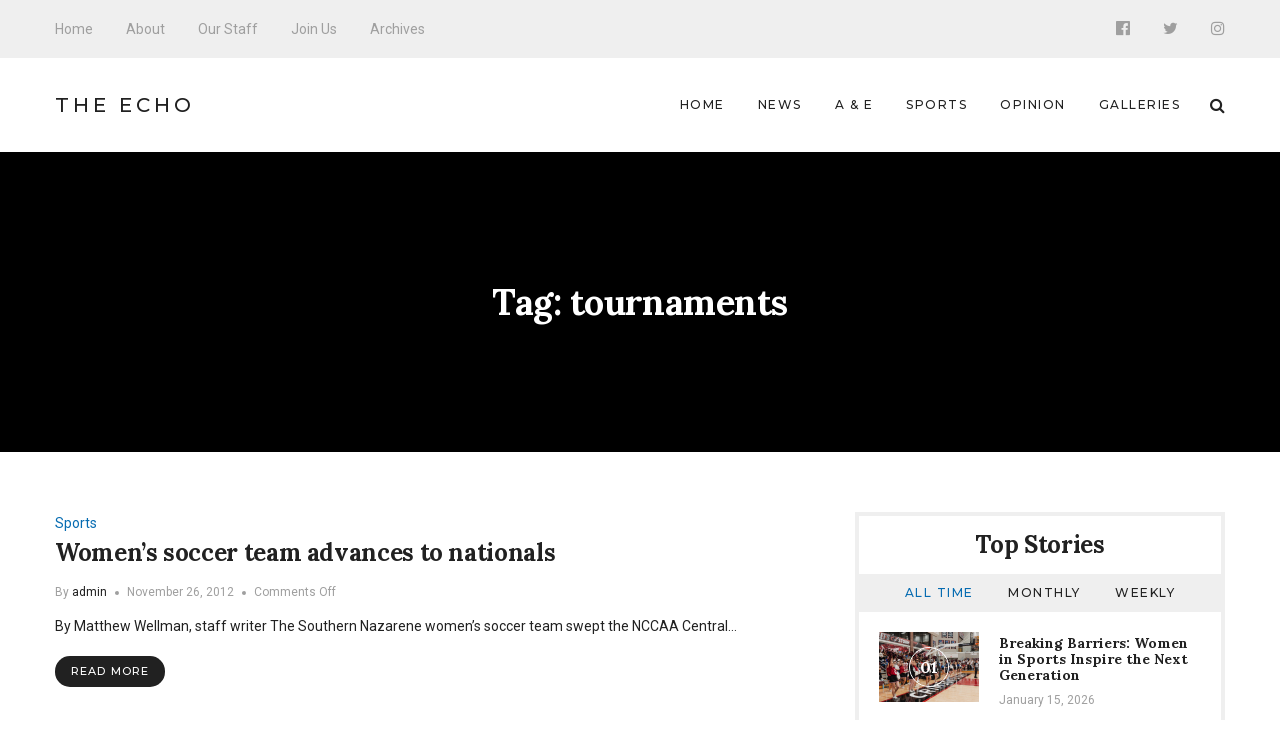

--- FILE ---
content_type: text/html; charset=UTF-8
request_url: http://echo.snu.edu/tag/tournaments/
body_size: 8368
content:
<!DOCTYPE html>
<html lang="en-US" class="no-js">
    <head>
        <meta charset="UTF-8">
        <meta http-equiv="X-UA-Compatible" content="IE=edge">
        <meta name="viewport" content="width=device-width, initial-scale=1">
                <title>tournaments &#8211; The Echo</title>
<meta name='robots' content='max-image-preview:large' />
<link rel='dns-prefetch' href='//fonts.googleapis.com' />
<link rel='dns-prefetch' href='//s.w.org' />
<link rel="alternate" type="application/rss+xml" title="The Echo &raquo; Feed" href="http://echo.snu.edu/feed/" />
<link rel="alternate" type="application/rss+xml" title="The Echo &raquo; Comments Feed" href="http://echo.snu.edu/comments/feed/" />
<link rel="alternate" type="application/rss+xml" title="The Echo &raquo; tournaments Tag Feed" href="http://echo.snu.edu/tag/tournaments/feed/" />
		<script type="text/javascript">
			window._wpemojiSettings = {"baseUrl":"https:\/\/s.w.org\/images\/core\/emoji\/13.1.0\/72x72\/","ext":".png","svgUrl":"https:\/\/s.w.org\/images\/core\/emoji\/13.1.0\/svg\/","svgExt":".svg","source":{"concatemoji":"http:\/\/echo.snu.edu\/wp-includes\/js\/wp-emoji-release.min.js?ver=5.8.12"}};
			!function(e,a,t){var n,r,o,i=a.createElement("canvas"),p=i.getContext&&i.getContext("2d");function s(e,t){var a=String.fromCharCode;p.clearRect(0,0,i.width,i.height),p.fillText(a.apply(this,e),0,0);e=i.toDataURL();return p.clearRect(0,0,i.width,i.height),p.fillText(a.apply(this,t),0,0),e===i.toDataURL()}function c(e){var t=a.createElement("script");t.src=e,t.defer=t.type="text/javascript",a.getElementsByTagName("head")[0].appendChild(t)}for(o=Array("flag","emoji"),t.supports={everything:!0,everythingExceptFlag:!0},r=0;r<o.length;r++)t.supports[o[r]]=function(e){if(!p||!p.fillText)return!1;switch(p.textBaseline="top",p.font="600 32px Arial",e){case"flag":return s([127987,65039,8205,9895,65039],[127987,65039,8203,9895,65039])?!1:!s([55356,56826,55356,56819],[55356,56826,8203,55356,56819])&&!s([55356,57332,56128,56423,56128,56418,56128,56421,56128,56430,56128,56423,56128,56447],[55356,57332,8203,56128,56423,8203,56128,56418,8203,56128,56421,8203,56128,56430,8203,56128,56423,8203,56128,56447]);case"emoji":return!s([10084,65039,8205,55357,56613],[10084,65039,8203,55357,56613])}return!1}(o[r]),t.supports.everything=t.supports.everything&&t.supports[o[r]],"flag"!==o[r]&&(t.supports.everythingExceptFlag=t.supports.everythingExceptFlag&&t.supports[o[r]]);t.supports.everythingExceptFlag=t.supports.everythingExceptFlag&&!t.supports.flag,t.DOMReady=!1,t.readyCallback=function(){t.DOMReady=!0},t.supports.everything||(n=function(){t.readyCallback()},a.addEventListener?(a.addEventListener("DOMContentLoaded",n,!1),e.addEventListener("load",n,!1)):(e.attachEvent("onload",n),a.attachEvent("onreadystatechange",function(){"complete"===a.readyState&&t.readyCallback()})),(n=t.source||{}).concatemoji?c(n.concatemoji):n.wpemoji&&n.twemoji&&(c(n.twemoji),c(n.wpemoji)))}(window,document,window._wpemojiSettings);
		</script>
		<style type="text/css">
img.wp-smiley,
img.emoji {
	display: inline !important;
	border: none !important;
	box-shadow: none !important;
	height: 1em !important;
	width: 1em !important;
	margin: 0 .07em !important;
	vertical-align: -0.1em !important;
	background: none !important;
	padding: 0 !important;
}
</style>
	<link rel='stylesheet' id='wp-block-library-css'  href='http://echo.snu.edu/wp-includes/css/dist/block-library/style.min.css?ver=5.8.12' type='text/css' media='all' />
<link rel='stylesheet' id='manohara-webfonts-css'  href='https://fonts.googleapis.com/css?family=Roboto%3A100%2C100italic%2C300%2C300italic%2Cregular%2Citalic%2C500%2C500italic%2C700%2C700italic%2C900%2C900italic%7CLora%3Aregular%2Citalic%2C700%2C700italic%7CMontserrat%3A100%2C100italic%2C200%2C200italic%2C300%2C300italic%2Cregular%2Citalic%2C500%2C500italic%2C600%2C600italic%2C700%2C700italic%2C800%2C800italic%2C900%2C900italic&#038;subset=latin%2Clatin-ext%2Cvietnamese%2Cgreek%2Cgreek-ext%2Ccyrillic%2Ccyrillic-ext&#038;ver=1.0.0' type='text/css' media='all' />
<link rel='stylesheet' id='manohara-vendor-css'  href='http://echo.snu.edu/wp-content/themes/manohara/assets/css/vendor.css?ver=1.0.0' type='text/css' media='all' />
<link rel='stylesheet' id='manohara-style-css'  href='http://echo.snu.edu/wp-content/themes/manohara/assets/css/manohara.css?ver=1.0.0' type='text/css' media='all' />
<link rel='stylesheet' id='manohara-css'  href='http://echo.snu.edu/wp-content/themes/manohara/style.css?ver=1.0.0' type='text/css' media='all' />
<script type='text/javascript' src='http://echo.snu.edu/wp-includes/js/jquery/jquery.min.js?ver=3.6.0' id='jquery-core-js'></script>
<script type='text/javascript' src='http://echo.snu.edu/wp-includes/js/jquery/jquery-migrate.min.js?ver=3.3.2' id='jquery-migrate-js'></script>
<link rel="https://api.w.org/" href="http://echo.snu.edu/wp-json/" /><link rel="alternate" type="application/json" href="http://echo.snu.edu/wp-json/wp/v2/tags/271" /><link rel="EditURI" type="application/rsd+xml" title="RSD" href="https://echo.snu.edu/xmlrpc.php?rsd" />
<link rel="wlwmanifest" type="application/wlwmanifest+xml" href="http://echo.snu.edu/wp-includes/wlwmanifest.xml" /> 
<meta name="generator" content="WordPress 5.8.12" />
    </head>

    <body class="archive tag tag-tournaments tag-271">
        <div id="wrap">
        <header role="banner">
            
<div class="header header--mobile">
    <div class="header__inner">
        <button data-toggle="sidenav" class="icon">
            <i class="fa fa-bars"></i>
        </button>

        <div class="brand">
            <div class="brand__name">
                <a href="http://echo.snu.edu/">The Echo</a>
            </div>
        </div>
        
        <button data-toggle="searchbar" class="icon">
            <i class="fa fa-search"></i>
        </button>

        
<div class="searchbar">
    <form role="search" method="get" action="http://echo.snu.edu/">
        <input type="search" name="s" title="Search for:" placeholder="Enter your keyword here and hit enter" value="" >
    </form>

    <button type="button" class="searchbar__close icon">
        <i class="fa fa-close"></i>
    </button>
</div>    </div>
</div>            
<div class="header header--style-1">
    <div class="header__section header__section--secondary">
        <div class="container">
            <div class="header__inner">
                <nav class="nav nav--secondary"><ul id="menu-top-menu" class="menu"><li id="menu-item-924" class="menu-item menu-item-type-custom menu-item-object-custom menu-item-home menu-item-924"><a href="http://echo.snu.edu">Home</a></li>
<li id="menu-item-918" class="menu-item menu-item-type-post_type menu-item-object-page menu-item-918"><a href="http://echo.snu.edu/about/">About</a></li>
<li id="menu-item-919" class="menu-item menu-item-type-post_type menu-item-object-page menu-item-919"><a href="http://echo.snu.edu/staff-2/">Our Staff</a></li>
<li id="menu-item-4164" class="menu-item menu-item-type-post_type menu-item-object-page menu-item-4164"><a href="http://echo.snu.edu/join-us/">Join Us</a></li>
<li id="menu-item-5755" class="menu-item menu-item-type-taxonomy menu-item-object-category menu-item-5755"><a href="http://echo.snu.edu/category/classic-view/">Archives</a></li>
</ul></nav>
<nav class="social-links">
            <a href="https://www.facebook.com/SNUEcho" class="icon"><i class="fa fa-facebook-official"></i></a>
            <a href="https://twitter.com/EchoSnu" class="icon"><i class="fa fa-twitter"></i></a>
            <a href="https://www.instagram.com/theechosnu/" class="icon"><i class="fa fa-instagram"></i></a>
    </nav>            </div>
        </div>
    </div>

    <div class="header__section header__section--primary">
        <div class="container">
            <div class="header__inner">
                
<div class="brand">
            <div class="brand__name">
            <a href="http://echo.snu.edu/">The Echo</a>
        </div>
    </div><nav class="nav nav--primary"><ul id="menu-main-navigation" class="menu"><li id="menu-item-5138" class="menu-item menu-item-type-custom menu-item-object-custom menu-item-home menu-item-5138"><a href="http://echo.snu.edu">Home</a></li>
<li id="menu-item-5139" class="menu-item menu-item-type-taxonomy menu-item-object-category menu-item-5139"><a href="http://echo.snu.edu/category/sections/news-sections/">News</a></li>
<li id="menu-item-5140" class="menu-item menu-item-type-taxonomy menu-item-object-category menu-item-5140"><a href="http://echo.snu.edu/category/sections/a-e/">A &#038; E</a></li>
<li id="menu-item-5141" class="menu-item menu-item-type-taxonomy menu-item-object-category menu-item-5141"><a href="http://echo.snu.edu/category/sections/sports-sections/">Sports</a></li>
<li id="menu-item-5142" class="menu-item menu-item-type-taxonomy menu-item-object-category menu-item-5142"><a href="http://echo.snu.edu/category/sections/opinion/">Opinion</a></li>
<li id="menu-item-5500" class="menu-item menu-item-type-taxonomy menu-item-object-category menu-item-5500"><a href="http://echo.snu.edu/category/sections/galleries/">Galleries</a></li>
</ul></nav>
                <button type="button" data-toggle="searchbar" class="icon">
                    <i class="fa fa-search"></i>
                </button>

                
<div class="searchbar">
    <form role="search" method="get" action="http://echo.snu.edu/">
        <input type="search" name="s" title="Search for:" placeholder="Enter your keyword here and hit enter" value="" >
    </form>

    <button type="button" class="searchbar__close icon">
        <i class="fa fa-close"></i>
    </button>
</div>            </div>
        </div>
    </div>
</div>            
<aside id="sidenav" class="sidenav">
    <div class="sidenav__backdrop">
        <div class="sidenav__content">
            <div class="sidenav__brand brand">
                <div class="brand__name">
                    <a href="http://echo.snu.edu/">The Echo</a>
                </div>

                <div class="icon sidenav__close"></div>
            </div>

            <nav class="sidenav__nav"><ul id="menu-main-navigation-1" class="menu"><li class="menu-item menu-item-type-custom menu-item-object-custom menu-item-home menu-item-5138"><a href="http://echo.snu.edu">Home</a></li>
<li class="menu-item menu-item-type-taxonomy menu-item-object-category menu-item-5139"><a href="http://echo.snu.edu/category/sections/news-sections/">News</a></li>
<li class="menu-item menu-item-type-taxonomy menu-item-object-category menu-item-5140"><a href="http://echo.snu.edu/category/sections/a-e/">A &#038; E</a></li>
<li class="menu-item menu-item-type-taxonomy menu-item-object-category menu-item-5141"><a href="http://echo.snu.edu/category/sections/sports-sections/">Sports</a></li>
<li class="menu-item menu-item-type-taxonomy menu-item-object-category menu-item-5142"><a href="http://echo.snu.edu/category/sections/opinion/">Opinion</a></li>
<li class="menu-item menu-item-type-taxonomy menu-item-object-category menu-item-5500"><a href="http://echo.snu.edu/category/sections/galleries/">Galleries</a></li>
</ul></nav>
                            <nav class="sidenav__social-links">
                                            <a href="https://www.facebook.com/SNUEcho" class="icon"><i class="fa fa-facebook-official"></i></a>
                                            <a href="https://twitter.com/EchoSnu" class="icon"><i class="fa fa-twitter"></i></a>
                                            <a href="https://www.instagram.com/theechosnu/" class="icon"><i class="fa fa-instagram"></i></a>
                                    </nav>
                    </div>
    </div>
</aside>        </header>
        
        <main role="main">
            <div class="content">
                        
<div class="hero hero--fullwidth">
    <div class="hero__inner">
        
        <div class="hero__content">
                            <h1 class="hero__title">Tag: <span>tournaments</span></h1>
                                    </div>
    </div>
</div>
<div class="section section--border-bottom">
    <div class="container">
        <div class="section__inner">
            
            <div class="grid">
                <div class="grid__cell grid__cell--medium-8">
                    <div class="content-area">
                        <div class="posts"><div class="posts__content"><div class="posts__content-inner">                <div class="posts__items">
                    <div class="grid">
                                                    <div class="grid__cell grid__cell--12 grid__cell--small-12 grid__cell--medium-12">
                                        <div class="post post--list post-1938 type-post status-publish format-standard hentry category-sports-sections tag-crimson-storm tag-nationals tag-soccer tag-sports tag-tournaments tag-womens-soccer">
            
            <div class="post__content">
                
                <div class="post__header">
                                            <div class="post__meta">
                            <span><a href="http://echo.snu.edu/category/sections/sports-sections/" rel="category tag">Sports</a></span>
                        </div>
                    
                    <h2 class="post__title">
                        <a href="http://echo.snu.edu/womens-soccer-team-advances-to-nationals/" rel="bookmark">Women&#8217;s soccer team advances to nationals</a>
                    </h2>

                                            <div class="post__meta post__meta--small">
                                                            <span>By <a href="http://echo.snu.edu/author/admin/" title="Posts by admin" rel="author">admin</a></span>
                            
                                                            <time datetime="1353894738">November 26, 2012</time>
                            
                                                            <span>Comments Off<span class="screen-reader-text"> on Women&#8217;s soccer team advances to nationals</span></span>                                                    </div>
                                    </div>

                                    <div class="post__excerpt">
                        <p>By Matthew Wellman, staff writer The Southern Nazarene women’s soccer team swept the NCCAA Central&hellip;</p>

                                                    <a href="http://echo.snu.edu/womens-soccer-team-advances-to-nationals/" class="btn btn--secondary btn--rounded btn--small">
                                Read More 
                            </a>
                                            </div>
                
                            </div>
        </div>
                                    </div>
                                            </div>
                </div>
            </div></div></div>                    </div>
                </div>

                                    <div class="grid__cell grid__cell--medium-4">
                        
    <aside class="widget-area" role="complementary">
        <div class="colcade">
            <div class="grid grid--medium">
                <div class="grid__cell grid__cell--medium-12"></div>
            </div>

            <div class="grid grid--small">
                <div class="grid__cell grid__cell--small-6"></div>
                <div class="grid__cell grid__cell--small-6"></div>
            </div>

            <div class="grid grid--xsmall">
                <div class="grid__cell grid__cell--12"></div>
            </div>
        </div>

        <div id="widget-incredibbble-popular-posts-1" class="widget widget-incredibbble-popular-posts"><h2 class="widget__title">Top Stories</h2><div class="tabs">
        <nav class="tabs__nav">
            <ul>
                            <li><a href="#widget-incredibbble-popular-posts-1-all_time">All Time</a></li>
                            <li><a href="#widget-incredibbble-popular-posts-1-monthly">Monthly</a></li>
                            <li><a href="#widget-incredibbble-popular-posts-1-weekly">Weekly</a></li>
                        </ul>
        </nav>

        <div class="tabs__content">
                                                <div id="widget-incredibbble-popular-posts-1-all_time" class="tabs__pane">
                        <div class="posts">
                                                            <div class="post post--list-small">
                                                                            <div class="post__image">
                                            <a href="http://echo.snu.edu/21084-2/">
                                                <img width="100" height="70" src="http://echo.snu.edu/wp-content/uploads/2026/01/2025-11-07-HOCO-Basketball-Game-163-100x70.jpg" class="attachment-100x70 size-100x70 wp-post-image" alt="Breaking Barriers: Women in Sports Inspire the Next Generation" loading="lazy" srcset="http://echo.snu.edu/wp-content/uploads/2026/01/2025-11-07-HOCO-Basketball-Game-163-100x70.jpg 100w, http://echo.snu.edu/wp-content/uploads/2026/01/2025-11-07-HOCO-Basketball-Game-163-770x540.jpg 770w, http://echo.snu.edu/wp-content/uploads/2026/01/2025-11-07-HOCO-Basketball-Game-163-770x540@2x.jpg 1540w, http://echo.snu.edu/wp-content/uploads/2026/01/2025-11-07-HOCO-Basketball-Game-163-100x70@2x.jpg 200w, http://echo.snu.edu/wp-content/uploads/2026/01/2025-11-07-HOCO-Basketball-Game-163-370x259.jpg 370w, http://echo.snu.edu/wp-content/uploads/2026/01/2025-11-07-HOCO-Basketball-Game-163-370x259@2x.jpg 740w" sizes="(max-width: 100px) 100vw, 100px" data-rjs="http://echo.snu.edu/wp-content/uploads/2026/01/2025-11-07-HOCO-Basketball-Game-163-100x70@2x.jpg" />                                                <span class="post__icon icon">01</span>
                                            </a>
                                        </div>
                                    
                                    <div class="post__content">
                                        <h5 class="post__title">
                                            <a href="http://echo.snu.edu/21084-2/" rel="bookmark">Breaking Barriers: Women in Sports Inspire the Next Generation</a>
                                        </h5>

                                        <div class="post__meta post__meta--small">
                                            <time datetime="2026-01-15T08:00:59-06:00">January 15, 2026</time>
                                        </div>
                                    </div>
                                </div>
                                                            <div class="post post--list-small">
                                                                            <div class="post__image">
                                            <a href="http://echo.snu.edu/then-and-now-how-snus-spirit-stands-the-test-of-time/">
                                                <img width="100" height="70" src="http://echo.snu.edu/wp-content/uploads/2026/01/2025-09-16-Front-of-Campus-52-100x70.jpg" class="attachment-100x70 size-100x70 wp-post-image" alt="Then and Now: How SNU’s Spirit Stands the Test of Time" loading="lazy" srcset="http://echo.snu.edu/wp-content/uploads/2026/01/2025-09-16-Front-of-Campus-52-100x70.jpg 100w, http://echo.snu.edu/wp-content/uploads/2026/01/2025-09-16-Front-of-Campus-52-770x540.jpg 770w, http://echo.snu.edu/wp-content/uploads/2026/01/2025-09-16-Front-of-Campus-52-100x70@2x.jpg 200w, http://echo.snu.edu/wp-content/uploads/2026/01/2025-09-16-Front-of-Campus-52-370x259.jpg 370w, http://echo.snu.edu/wp-content/uploads/2026/01/2025-09-16-Front-of-Campus-52-370x259@2x.jpg 740w" sizes="(max-width: 100px) 100vw, 100px" data-rjs="http://echo.snu.edu/wp-content/uploads/2026/01/2025-09-16-Front-of-Campus-52-100x70@2x.jpg" />                                                <span class="post__icon icon">02</span>
                                            </a>
                                        </div>
                                    
                                    <div class="post__content">
                                        <h5 class="post__title">
                                            <a href="http://echo.snu.edu/then-and-now-how-snus-spirit-stands-the-test-of-time/" rel="bookmark">Then and Now: How SNU’s Spirit Stands the Test of Time</a>
                                        </h5>

                                        <div class="post__meta post__meta--small">
                                            <time datetime="2026-01-14T08:00:37-06:00">January 14, 2026</time>
                                        </div>
                                    </div>
                                </div>
                                                            <div class="post post--list-small">
                                                                            <div class="post__image">
                                            <a href="http://echo.snu.edu/julie-and-the-phantoms-deserves-a-second-season/">
                                                <img width="100" height="70" src="http://echo.snu.edu/wp-content/uploads/2025/03/IMG_5624-100x70.jpg" class="attachment-100x70 size-100x70 wp-post-image" alt="Julie and The Phantoms Deserves a Second Season" loading="lazy" srcset="http://echo.snu.edu/wp-content/uploads/2025/03/IMG_5624-100x70.jpg 100w, http://echo.snu.edu/wp-content/uploads/2025/03/IMG_5624-770x540.jpg 770w, http://echo.snu.edu/wp-content/uploads/2025/03/IMG_5624-100x70@2x.jpg 200w, http://echo.snu.edu/wp-content/uploads/2025/03/IMG_5624-370x259.jpg 370w, http://echo.snu.edu/wp-content/uploads/2025/03/IMG_5624-370x259@2x.jpg 740w" sizes="(max-width: 100px) 100vw, 100px" data-rjs="http://echo.snu.edu/wp-content/uploads/2025/03/IMG_5624-100x70@2x.jpg" />                                                <span class="post__icon icon">03</span>
                                            </a>
                                        </div>
                                    
                                    <div class="post__content">
                                        <h5 class="post__title">
                                            <a href="http://echo.snu.edu/julie-and-the-phantoms-deserves-a-second-season/" rel="bookmark"><em>Julie and The Phantoms</em> Deserves a Second Season</a>
                                        </h5>

                                        <div class="post__meta post__meta--small">
                                            <time datetime="2025-04-03T08:00:36-05:00">April 3, 2025</time>
                                        </div>
                                    </div>
                                </div>
                                                            <div class="post post--list-small">
                                                                            <div class="post__image">
                                            <a href="http://echo.snu.edu/welcome-back-to-a-new-season/">
                                                <img width="100" height="70" src="http://echo.snu.edu/wp-content/uploads/2026/01/2026-01-07-First-Day-Back-22-100x70.jpg" class="attachment-100x70 size-100x70 wp-post-image" alt="Welcome Back to a New Season" loading="lazy" srcset="http://echo.snu.edu/wp-content/uploads/2026/01/2026-01-07-First-Day-Back-22-100x70.jpg 100w, http://echo.snu.edu/wp-content/uploads/2026/01/2026-01-07-First-Day-Back-22-770x540.jpg 770w, http://echo.snu.edu/wp-content/uploads/2026/01/2026-01-07-First-Day-Back-22-100x70@2x.jpg 200w, http://echo.snu.edu/wp-content/uploads/2026/01/2026-01-07-First-Day-Back-22-370x259.jpg 370w, http://echo.snu.edu/wp-content/uploads/2026/01/2026-01-07-First-Day-Back-22-370x259@2x.jpg 740w" sizes="(max-width: 100px) 100vw, 100px" data-rjs="http://echo.snu.edu/wp-content/uploads/2026/01/2026-01-07-First-Day-Back-22-100x70@2x.jpg" />                                                <span class="post__icon icon">04</span>
                                            </a>
                                        </div>
                                    
                                    <div class="post__content">
                                        <h5 class="post__title">
                                            <a href="http://echo.snu.edu/welcome-back-to-a-new-season/" rel="bookmark">Welcome Back to a New Season</a>
                                        </h5>

                                        <div class="post__meta post__meta--small">
                                            <time datetime="2026-01-12T12:00:19-06:00">January 12, 2026</time>
                                        </div>
                                    </div>
                                </div>
                                                            <div class="post post--list-small">
                                                                            <div class="post__image">
                                            <a href="http://echo.snu.edu/beyond-the-screen-how-gaming-shapes-student-life-at-snu/">
                                                <img width="100" height="70" src="http://echo.snu.edu/wp-content/uploads/2025/09/082A6402-2-100x70.jpg" class="attachment-100x70 size-100x70 wp-post-image" alt="Beyond the Screen: How Gaming Shapes Student Life at SNU" loading="lazy" srcset="http://echo.snu.edu/wp-content/uploads/2025/09/082A6402-2-100x70.jpg 100w, http://echo.snu.edu/wp-content/uploads/2025/09/082A6402-2-770x540.jpg 770w, http://echo.snu.edu/wp-content/uploads/2025/09/082A6402-2-100x70@2x.jpg 200w, http://echo.snu.edu/wp-content/uploads/2025/09/082A6402-2-370x259.jpg 370w, http://echo.snu.edu/wp-content/uploads/2025/09/082A6402-2-370x259@2x.jpg 740w" sizes="(max-width: 100px) 100vw, 100px" data-rjs="http://echo.snu.edu/wp-content/uploads/2025/09/082A6402-2-100x70@2x.jpg" />                                                <span class="post__icon icon">05</span>
                                            </a>
                                        </div>
                                    
                                    <div class="post__content">
                                        <h5 class="post__title">
                                            <a href="http://echo.snu.edu/beyond-the-screen-how-gaming-shapes-student-life-at-snu/" rel="bookmark">Beyond the Screen: How Gaming Shapes Student Life at SNU</a>
                                        </h5>

                                        <div class="post__meta post__meta--small">
                                            <time datetime="2026-01-13T08:00:34-06:00">January 13, 2026</time>
                                        </div>
                                    </div>
                                </div>
                                                    </div>
                    </div>
                
                                                                <div id="widget-incredibbble-popular-posts-1-monthly" class="tabs__pane">
                        <div class="posts">
                                                            <div class="post post--list-small">
                                                                            <div class="post__image">
                                            <a href="http://echo.snu.edu/side-effects-of-procrastination-how-delaying-tasks-affects-mental-physical-wellbeing/">
                                                <img width="100" height="70" src="http://echo.snu.edu/wp-content/uploads/2023/10/IMG_0535-100x70.jpg" class="attachment-100x70 size-100x70 wp-post-image" alt="Side Effects of Procrastination: How Delaying Tasks Affects Mental &#038; Physical Wellbeing" loading="lazy" srcset="http://echo.snu.edu/wp-content/uploads/2023/10/IMG_0535-100x70.jpg 100w, http://echo.snu.edu/wp-content/uploads/2023/10/IMG_0535-770x540.jpg 770w, http://echo.snu.edu/wp-content/uploads/2023/10/IMG_0535-100x70@2x.jpg 200w, http://echo.snu.edu/wp-content/uploads/2023/10/IMG_0535-370x259.jpg 370w, http://echo.snu.edu/wp-content/uploads/2023/10/IMG_0535-370x259@2x.jpg 740w" sizes="(max-width: 100px) 100vw, 100px" data-rjs="http://echo.snu.edu/wp-content/uploads/2023/10/IMG_0535-100x70@2x.jpg" />                                                <span class="post__icon icon">01</span>
                                            </a>
                                        </div>
                                    
                                    <div class="post__content">
                                        <h5 class="post__title">
                                            <a href="http://echo.snu.edu/side-effects-of-procrastination-how-delaying-tasks-affects-mental-physical-wellbeing/" rel="bookmark">Side Effects of Procrastination: How Delaying Tasks Affects Mental &#038; Physical Wellbeing</a>
                                        </h5>

                                        <div class="post__meta post__meta--small">
                                            <time datetime="2023-10-27T09:00:21-05:00">October 27, 2023</time>
                                        </div>
                                    </div>
                                </div>
                                                            <div class="post post--list-small">
                                                                            <div class="post__image">
                                            <a href="http://echo.snu.edu/how-soccer-impacts-both-physical-and-mental-health/">
                                                <img width="100" height="70" src="http://echo.snu.edu/wp-content/uploads/2023/10/Recap_vs_ECU_2-100x70.jpg" class="attachment-100x70 size-100x70 wp-post-image" alt="How Soccer Can Impact Both Physical and Mental Health" loading="lazy" srcset="http://echo.snu.edu/wp-content/uploads/2023/10/Recap_vs_ECU_2-100x70.jpg 100w, http://echo.snu.edu/wp-content/uploads/2023/10/Recap_vs_ECU_2-770x540.jpg 770w, http://echo.snu.edu/wp-content/uploads/2023/10/Recap_vs_ECU_2-370x259.jpg 370w, http://echo.snu.edu/wp-content/uploads/2023/10/Recap_vs_ECU_2-370x259@2x.jpg 740w, http://echo.snu.edu/wp-content/uploads/2023/10/Recap_vs_ECU_2-100x70@2x.jpg 200w" sizes="(max-width: 100px) 100vw, 100px" data-rjs="http://echo.snu.edu/wp-content/uploads/2023/10/Recap_vs_ECU_2-100x70@2x.jpg" />                                                <span class="post__icon icon">02</span>
                                            </a>
                                        </div>
                                    
                                    <div class="post__content">
                                        <h5 class="post__title">
                                            <a href="http://echo.snu.edu/how-soccer-impacts-both-physical-and-mental-health/" rel="bookmark">How Soccer Can Impact Both Physical and Mental Health</a>
                                        </h5>

                                        <div class="post__meta post__meta--small">
                                            <time datetime="2023-11-17T08:00:01-06:00">November 17, 2023</time>
                                        </div>
                                    </div>
                                </div>
                                                            <div class="post post--list-small">
                                                                            <div class="post__image">
                                            <a href="http://echo.snu.edu/julie-and-the-phantoms-deserves-a-second-season/">
                                                <img width="100" height="70" src="http://echo.snu.edu/wp-content/uploads/2025/03/IMG_5624-100x70.jpg" class="attachment-100x70 size-100x70 wp-post-image" alt="Julie and The Phantoms Deserves a Second Season" loading="lazy" srcset="http://echo.snu.edu/wp-content/uploads/2025/03/IMG_5624-100x70.jpg 100w, http://echo.snu.edu/wp-content/uploads/2025/03/IMG_5624-770x540.jpg 770w, http://echo.snu.edu/wp-content/uploads/2025/03/IMG_5624-100x70@2x.jpg 200w, http://echo.snu.edu/wp-content/uploads/2025/03/IMG_5624-370x259.jpg 370w, http://echo.snu.edu/wp-content/uploads/2025/03/IMG_5624-370x259@2x.jpg 740w" sizes="(max-width: 100px) 100vw, 100px" data-rjs="http://echo.snu.edu/wp-content/uploads/2025/03/IMG_5624-100x70@2x.jpg" />                                                <span class="post__icon icon">03</span>
                                            </a>
                                        </div>
                                    
                                    <div class="post__content">
                                        <h5 class="post__title">
                                            <a href="http://echo.snu.edu/julie-and-the-phantoms-deserves-a-second-season/" rel="bookmark"><em>Julie and The Phantoms</em> Deserves a Second Season</a>
                                        </h5>

                                        <div class="post__meta post__meta--small">
                                            <time datetime="2025-04-03T08:00:36-05:00">April 3, 2025</time>
                                        </div>
                                    </div>
                                </div>
                                                            <div class="post post--list-small">
                                                                            <div class="post__image">
                                            <a href="http://echo.snu.edu/home-for-the-holidays-snu-students-share-the-joy-of-christmas/">
                                                <img width="100" height="70" src="http://echo.snu.edu/wp-content/uploads/2025/11/2024-12-8-ChristmasParty-11-scaled-100x70.jpg" class="attachment-100x70 size-100x70 wp-post-image" alt="Home for the Holidays: SNU Students Share the Joy of Christmas" loading="lazy" srcset="http://echo.snu.edu/wp-content/uploads/2025/11/2024-12-8-ChristmasParty-11-scaled-100x70.jpg 100w, http://echo.snu.edu/wp-content/uploads/2025/11/2024-12-8-ChristmasParty-11-770x540.jpg 770w, http://echo.snu.edu/wp-content/uploads/2025/11/2024-12-8-ChristmasParty-11-scaled-770x540@2x.jpg 1540w, http://echo.snu.edu/wp-content/uploads/2025/11/2024-12-8-ChristmasParty-11-scaled-100x70@2x.jpg 200w, http://echo.snu.edu/wp-content/uploads/2025/11/2024-12-8-ChristmasParty-11-scaled-370x259.jpg 370w, http://echo.snu.edu/wp-content/uploads/2025/11/2024-12-8-ChristmasParty-11-scaled-370x259@2x.jpg 740w" sizes="(max-width: 100px) 100vw, 100px" data-rjs="http://echo.snu.edu/wp-content/uploads/2025/11/2024-12-8-ChristmasParty-11-scaled-100x70@2x.jpg" />                                                <span class="post__icon icon">04</span>
                                            </a>
                                        </div>
                                    
                                    <div class="post__content">
                                        <h5 class="post__title">
                                            <a href="http://echo.snu.edu/home-for-the-holidays-snu-students-share-the-joy-of-christmas/" rel="bookmark">Home for the Holidays: SNU Students Share the Joy of Christmas</a>
                                        </h5>

                                        <div class="post__meta post__meta--small">
                                            <time datetime="2025-12-05T08:00:12-06:00">December 5, 2025</time>
                                        </div>
                                    </div>
                                </div>
                                                            <div class="post post--list-small">
                                                                            <div class="post__image">
                                            <a href="http://echo.snu.edu/beyond-the-screen-how-gaming-shapes-student-life-at-snu/">
                                                <img width="100" height="70" src="http://echo.snu.edu/wp-content/uploads/2025/09/082A6402-2-100x70.jpg" class="attachment-100x70 size-100x70 wp-post-image" alt="Beyond the Screen: How Gaming Shapes Student Life at SNU" loading="lazy" srcset="http://echo.snu.edu/wp-content/uploads/2025/09/082A6402-2-100x70.jpg 100w, http://echo.snu.edu/wp-content/uploads/2025/09/082A6402-2-770x540.jpg 770w, http://echo.snu.edu/wp-content/uploads/2025/09/082A6402-2-100x70@2x.jpg 200w, http://echo.snu.edu/wp-content/uploads/2025/09/082A6402-2-370x259.jpg 370w, http://echo.snu.edu/wp-content/uploads/2025/09/082A6402-2-370x259@2x.jpg 740w" sizes="(max-width: 100px) 100vw, 100px" data-rjs="http://echo.snu.edu/wp-content/uploads/2025/09/082A6402-2-100x70@2x.jpg" />                                                <span class="post__icon icon">05</span>
                                            </a>
                                        </div>
                                    
                                    <div class="post__content">
                                        <h5 class="post__title">
                                            <a href="http://echo.snu.edu/beyond-the-screen-how-gaming-shapes-student-life-at-snu/" rel="bookmark">Beyond the Screen: How Gaming Shapes Student Life at SNU</a>
                                        </h5>

                                        <div class="post__meta post__meta--small">
                                            <time datetime="2026-01-13T08:00:34-06:00">January 13, 2026</time>
                                        </div>
                                    </div>
                                </div>
                                                    </div>
                    </div>
                
                                                                <div id="widget-incredibbble-popular-posts-1-weekly" class="tabs__pane">
                        <div class="posts">
                                                            <div class="post post--list-small">
                                                                            <div class="post__image">
                                            <a href="http://echo.snu.edu/beyond-the-screen-how-gaming-shapes-student-life-at-snu/">
                                                <img width="100" height="70" src="http://echo.snu.edu/wp-content/uploads/2025/09/082A6402-2-100x70.jpg" class="attachment-100x70 size-100x70 wp-post-image" alt="Beyond the Screen: How Gaming Shapes Student Life at SNU" loading="lazy" srcset="http://echo.snu.edu/wp-content/uploads/2025/09/082A6402-2-100x70.jpg 100w, http://echo.snu.edu/wp-content/uploads/2025/09/082A6402-2-770x540.jpg 770w, http://echo.snu.edu/wp-content/uploads/2025/09/082A6402-2-100x70@2x.jpg 200w, http://echo.snu.edu/wp-content/uploads/2025/09/082A6402-2-370x259.jpg 370w, http://echo.snu.edu/wp-content/uploads/2025/09/082A6402-2-370x259@2x.jpg 740w" sizes="(max-width: 100px) 100vw, 100px" data-rjs="http://echo.snu.edu/wp-content/uploads/2025/09/082A6402-2-100x70@2x.jpg" />                                                <span class="post__icon icon">01</span>
                                            </a>
                                        </div>
                                    
                                    <div class="post__content">
                                        <h5 class="post__title">
                                            <a href="http://echo.snu.edu/beyond-the-screen-how-gaming-shapes-student-life-at-snu/" rel="bookmark">Beyond the Screen: How Gaming Shapes Student Life at SNU</a>
                                        </h5>

                                        <div class="post__meta post__meta--small">
                                            <time datetime="2026-01-13T08:00:34-06:00">January 13, 2026</time>
                                        </div>
                                    </div>
                                </div>
                                                            <div class="post post--list-small">
                                                                            <div class="post__image">
                                            <a href="http://echo.snu.edu/side-effects-of-procrastination-how-delaying-tasks-affects-mental-physical-wellbeing/">
                                                <img width="100" height="70" src="http://echo.snu.edu/wp-content/uploads/2023/10/IMG_0535-100x70.jpg" class="attachment-100x70 size-100x70 wp-post-image" alt="Side Effects of Procrastination: How Delaying Tasks Affects Mental &#038; Physical Wellbeing" loading="lazy" srcset="http://echo.snu.edu/wp-content/uploads/2023/10/IMG_0535-100x70.jpg 100w, http://echo.snu.edu/wp-content/uploads/2023/10/IMG_0535-770x540.jpg 770w, http://echo.snu.edu/wp-content/uploads/2023/10/IMG_0535-100x70@2x.jpg 200w, http://echo.snu.edu/wp-content/uploads/2023/10/IMG_0535-370x259.jpg 370w, http://echo.snu.edu/wp-content/uploads/2023/10/IMG_0535-370x259@2x.jpg 740w" sizes="(max-width: 100px) 100vw, 100px" data-rjs="http://echo.snu.edu/wp-content/uploads/2023/10/IMG_0535-100x70@2x.jpg" />                                                <span class="post__icon icon">02</span>
                                            </a>
                                        </div>
                                    
                                    <div class="post__content">
                                        <h5 class="post__title">
                                            <a href="http://echo.snu.edu/side-effects-of-procrastination-how-delaying-tasks-affects-mental-physical-wellbeing/" rel="bookmark">Side Effects of Procrastination: How Delaying Tasks Affects Mental &#038; Physical Wellbeing</a>
                                        </h5>

                                        <div class="post__meta post__meta--small">
                                            <time datetime="2023-10-27T09:00:21-05:00">October 27, 2023</time>
                                        </div>
                                    </div>
                                </div>
                                                            <div class="post post--list-small">
                                                                            <div class="post__image">
                                            <a href="http://echo.snu.edu/welcome-back-to-a-new-season/">
                                                <img width="100" height="70" src="http://echo.snu.edu/wp-content/uploads/2026/01/2026-01-07-First-Day-Back-22-100x70.jpg" class="attachment-100x70 size-100x70 wp-post-image" alt="Welcome Back to a New Season" loading="lazy" srcset="http://echo.snu.edu/wp-content/uploads/2026/01/2026-01-07-First-Day-Back-22-100x70.jpg 100w, http://echo.snu.edu/wp-content/uploads/2026/01/2026-01-07-First-Day-Back-22-770x540.jpg 770w, http://echo.snu.edu/wp-content/uploads/2026/01/2026-01-07-First-Day-Back-22-100x70@2x.jpg 200w, http://echo.snu.edu/wp-content/uploads/2026/01/2026-01-07-First-Day-Back-22-370x259.jpg 370w, http://echo.snu.edu/wp-content/uploads/2026/01/2026-01-07-First-Day-Back-22-370x259@2x.jpg 740w" sizes="(max-width: 100px) 100vw, 100px" data-rjs="http://echo.snu.edu/wp-content/uploads/2026/01/2026-01-07-First-Day-Back-22-100x70@2x.jpg" />                                                <span class="post__icon icon">03</span>
                                            </a>
                                        </div>
                                    
                                    <div class="post__content">
                                        <h5 class="post__title">
                                            <a href="http://echo.snu.edu/welcome-back-to-a-new-season/" rel="bookmark">Welcome Back to a New Season</a>
                                        </h5>

                                        <div class="post__meta post__meta--small">
                                            <time datetime="2026-01-12T12:00:19-06:00">January 12, 2026</time>
                                        </div>
                                    </div>
                                </div>
                                                            <div class="post post--list-small">
                                                                            <div class="post__image">
                                            <a href="http://echo.snu.edu/then-and-now-how-snus-spirit-stands-the-test-of-time/">
                                                <img width="100" height="70" src="http://echo.snu.edu/wp-content/uploads/2026/01/2025-09-16-Front-of-Campus-52-100x70.jpg" class="attachment-100x70 size-100x70 wp-post-image" alt="Then and Now: How SNU’s Spirit Stands the Test of Time" loading="lazy" srcset="http://echo.snu.edu/wp-content/uploads/2026/01/2025-09-16-Front-of-Campus-52-100x70.jpg 100w, http://echo.snu.edu/wp-content/uploads/2026/01/2025-09-16-Front-of-Campus-52-770x540.jpg 770w, http://echo.snu.edu/wp-content/uploads/2026/01/2025-09-16-Front-of-Campus-52-100x70@2x.jpg 200w, http://echo.snu.edu/wp-content/uploads/2026/01/2025-09-16-Front-of-Campus-52-370x259.jpg 370w, http://echo.snu.edu/wp-content/uploads/2026/01/2025-09-16-Front-of-Campus-52-370x259@2x.jpg 740w" sizes="(max-width: 100px) 100vw, 100px" data-rjs="http://echo.snu.edu/wp-content/uploads/2026/01/2025-09-16-Front-of-Campus-52-100x70@2x.jpg" />                                                <span class="post__icon icon">04</span>
                                            </a>
                                        </div>
                                    
                                    <div class="post__content">
                                        <h5 class="post__title">
                                            <a href="http://echo.snu.edu/then-and-now-how-snus-spirit-stands-the-test-of-time/" rel="bookmark">Then and Now: How SNU’s Spirit Stands the Test of Time</a>
                                        </h5>

                                        <div class="post__meta post__meta--small">
                                            <time datetime="2026-01-14T08:00:37-06:00">January 14, 2026</time>
                                        </div>
                                    </div>
                                </div>
                                                            <div class="post post--list-small">
                                                                            <div class="post__image">
                                            <a href="http://echo.snu.edu/21084-2/">
                                                <img width="100" height="70" src="http://echo.snu.edu/wp-content/uploads/2026/01/2025-11-07-HOCO-Basketball-Game-163-100x70.jpg" class="attachment-100x70 size-100x70 wp-post-image" alt="Breaking Barriers: Women in Sports Inspire the Next Generation" loading="lazy" srcset="http://echo.snu.edu/wp-content/uploads/2026/01/2025-11-07-HOCO-Basketball-Game-163-100x70.jpg 100w, http://echo.snu.edu/wp-content/uploads/2026/01/2025-11-07-HOCO-Basketball-Game-163-770x540.jpg 770w, http://echo.snu.edu/wp-content/uploads/2026/01/2025-11-07-HOCO-Basketball-Game-163-770x540@2x.jpg 1540w, http://echo.snu.edu/wp-content/uploads/2026/01/2025-11-07-HOCO-Basketball-Game-163-100x70@2x.jpg 200w, http://echo.snu.edu/wp-content/uploads/2026/01/2025-11-07-HOCO-Basketball-Game-163-370x259.jpg 370w, http://echo.snu.edu/wp-content/uploads/2026/01/2025-11-07-HOCO-Basketball-Game-163-370x259@2x.jpg 740w" sizes="(max-width: 100px) 100vw, 100px" data-rjs="http://echo.snu.edu/wp-content/uploads/2026/01/2025-11-07-HOCO-Basketball-Game-163-100x70@2x.jpg" />                                                <span class="post__icon icon">05</span>
                                            </a>
                                        </div>
                                    
                                    <div class="post__content">
                                        <h5 class="post__title">
                                            <a href="http://echo.snu.edu/21084-2/" rel="bookmark">Breaking Barriers: Women in Sports Inspire the Next Generation</a>
                                        </h5>

                                        <div class="post__meta post__meta--small">
                                            <time datetime="2026-01-15T08:00:59-06:00">January 15, 2026</time>
                                        </div>
                                    </div>
                                </div>
                                                    </div>
                    </div>
                
                                    </div>
    </div></div>    </aside>
                    </div>
                            </div>
        </div>
    </div>
</div>

             </div>
        </main>

        <footer role="contentinfo">
            
<div class="footer footer--style-5">
    <div class="footer__section footer__section--primary">
        <div class="container">
            <div class="footer__inner">
                <div class="grid">
                    <div class="grid__cell grid__cell--small-6 grid__cell--medium-4">
                                                    <div id="widget-incredibbble-posts-1" class="widget widget-incredibbble-posts"><h2 class="widget__title">New Stories</h2><div class="posts">
                            <div class="post post--list-small">
                                            <div class="post__image">
                            <a href="http://echo.snu.edu/21084-2/">
                                <img width="100" height="70" src="http://echo.snu.edu/wp-content/uploads/2026/01/2025-11-07-HOCO-Basketball-Game-163-100x70.jpg" class="attachment-100x70 size-100x70 wp-post-image" alt="Breaking Barriers: Women in Sports Inspire the Next Generation" loading="lazy" srcset="http://echo.snu.edu/wp-content/uploads/2026/01/2025-11-07-HOCO-Basketball-Game-163-100x70.jpg 100w, http://echo.snu.edu/wp-content/uploads/2026/01/2025-11-07-HOCO-Basketball-Game-163-770x540.jpg 770w, http://echo.snu.edu/wp-content/uploads/2026/01/2025-11-07-HOCO-Basketball-Game-163-770x540@2x.jpg 1540w, http://echo.snu.edu/wp-content/uploads/2026/01/2025-11-07-HOCO-Basketball-Game-163-100x70@2x.jpg 200w, http://echo.snu.edu/wp-content/uploads/2026/01/2025-11-07-HOCO-Basketball-Game-163-370x259.jpg 370w, http://echo.snu.edu/wp-content/uploads/2026/01/2025-11-07-HOCO-Basketball-Game-163-370x259@2x.jpg 740w" sizes="(max-width: 100px) 100vw, 100px" data-rjs="http://echo.snu.edu/wp-content/uploads/2026/01/2025-11-07-HOCO-Basketball-Game-163-100x70@2x.jpg" />                            </a>
                        </div>
                    
                    <div class="post__content">
                        <h5 class="post__title">
                            <a href="http://echo.snu.edu/21084-2/" rel="bookmark">Breaking Barriers: Women in Sports Inspire the Next Generation</a>
                        </h5>

                        <div class="post__meta post__meta--small">
                            <time datetime="2026-01-15T08:00:59-06:00">January 15, 2026</time>
                        </div>
                    </div>
                </div>
                            <div class="post post--list-small">
                                            <div class="post__image">
                            <a href="http://echo.snu.edu/then-and-now-how-snus-spirit-stands-the-test-of-time/">
                                <img width="100" height="70" src="http://echo.snu.edu/wp-content/uploads/2026/01/2025-09-16-Front-of-Campus-52-100x70.jpg" class="attachment-100x70 size-100x70 wp-post-image" alt="Then and Now: How SNU’s Spirit Stands the Test of Time" loading="lazy" srcset="http://echo.snu.edu/wp-content/uploads/2026/01/2025-09-16-Front-of-Campus-52-100x70.jpg 100w, http://echo.snu.edu/wp-content/uploads/2026/01/2025-09-16-Front-of-Campus-52-770x540.jpg 770w, http://echo.snu.edu/wp-content/uploads/2026/01/2025-09-16-Front-of-Campus-52-100x70@2x.jpg 200w, http://echo.snu.edu/wp-content/uploads/2026/01/2025-09-16-Front-of-Campus-52-370x259.jpg 370w, http://echo.snu.edu/wp-content/uploads/2026/01/2025-09-16-Front-of-Campus-52-370x259@2x.jpg 740w" sizes="(max-width: 100px) 100vw, 100px" data-rjs="http://echo.snu.edu/wp-content/uploads/2026/01/2025-09-16-Front-of-Campus-52-100x70@2x.jpg" />                            </a>
                        </div>
                    
                    <div class="post__content">
                        <h5 class="post__title">
                            <a href="http://echo.snu.edu/then-and-now-how-snus-spirit-stands-the-test-of-time/" rel="bookmark">Then and Now: How SNU’s Spirit Stands the Test of Time</a>
                        </h5>

                        <div class="post__meta post__meta--small">
                            <time datetime="2026-01-14T08:00:37-06:00">January 14, 2026</time>
                        </div>
                    </div>
                </div>
                            <div class="post post--list-small">
                                            <div class="post__image">
                            <a href="http://echo.snu.edu/beyond-the-screen-how-gaming-shapes-student-life-at-snu/">
                                <img width="100" height="70" src="http://echo.snu.edu/wp-content/uploads/2025/09/082A6402-2-100x70.jpg" class="attachment-100x70 size-100x70 wp-post-image" alt="Beyond the Screen: How Gaming Shapes Student Life at SNU" loading="lazy" srcset="http://echo.snu.edu/wp-content/uploads/2025/09/082A6402-2-100x70.jpg 100w, http://echo.snu.edu/wp-content/uploads/2025/09/082A6402-2-770x540.jpg 770w, http://echo.snu.edu/wp-content/uploads/2025/09/082A6402-2-100x70@2x.jpg 200w, http://echo.snu.edu/wp-content/uploads/2025/09/082A6402-2-370x259.jpg 370w, http://echo.snu.edu/wp-content/uploads/2025/09/082A6402-2-370x259@2x.jpg 740w" sizes="(max-width: 100px) 100vw, 100px" data-rjs="http://echo.snu.edu/wp-content/uploads/2025/09/082A6402-2-100x70@2x.jpg" />                            </a>
                        </div>
                    
                    <div class="post__content">
                        <h5 class="post__title">
                            <a href="http://echo.snu.edu/beyond-the-screen-how-gaming-shapes-student-life-at-snu/" rel="bookmark">Beyond the Screen: How Gaming Shapes Student Life at SNU</a>
                        </h5>

                        <div class="post__meta post__meta--small">
                            <time datetime="2026-01-13T08:00:34-06:00">January 13, 2026</time>
                        </div>
                    </div>
                </div>
                            <div class="post post--list-small">
                                            <div class="post__image">
                            <a href="http://echo.snu.edu/welcome-back-to-a-new-season/">
                                <img width="100" height="70" src="http://echo.snu.edu/wp-content/uploads/2026/01/2026-01-07-First-Day-Back-22-100x70.jpg" class="attachment-100x70 size-100x70 wp-post-image" alt="Welcome Back to a New Season" loading="lazy" srcset="http://echo.snu.edu/wp-content/uploads/2026/01/2026-01-07-First-Day-Back-22-100x70.jpg 100w, http://echo.snu.edu/wp-content/uploads/2026/01/2026-01-07-First-Day-Back-22-770x540.jpg 770w, http://echo.snu.edu/wp-content/uploads/2026/01/2026-01-07-First-Day-Back-22-100x70@2x.jpg 200w, http://echo.snu.edu/wp-content/uploads/2026/01/2026-01-07-First-Day-Back-22-370x259.jpg 370w, http://echo.snu.edu/wp-content/uploads/2026/01/2026-01-07-First-Day-Back-22-370x259@2x.jpg 740w" sizes="(max-width: 100px) 100vw, 100px" data-rjs="http://echo.snu.edu/wp-content/uploads/2026/01/2026-01-07-First-Day-Back-22-100x70@2x.jpg" />                            </a>
                        </div>
                    
                    <div class="post__content">
                        <h5 class="post__title">
                            <a href="http://echo.snu.edu/welcome-back-to-a-new-season/" rel="bookmark">Welcome Back to a New Season</a>
                        </h5>

                        <div class="post__meta post__meta--small">
                            <time datetime="2026-01-12T12:00:19-06:00">January 12, 2026</time>
                        </div>
                    </div>
                </div>
                    </div></div>                                            </div>

                    <div class="grid__cell grid__cell--small-6 grid__cell--medium-4 grid__cell--medium-push-4">
                                                    <div id="tag_cloud-3" class="widget widget_tag_cloud"><h2 class="widget__title">Tag Cloud</h2><div class="tagcloud"><a href="http://echo.snu.edu/tag/ae/" class="tag-cloud-link tag-link-118 tag-link-position-1" style="font-size: 15.069306930693pt;" aria-label="A&amp;E (60 items)">A&amp;E</a>
<a href="http://echo.snu.edu/tag/advice/" class="tag-cloud-link tag-link-211 tag-link-position-2" style="font-size: 11.326732673267pt;" aria-label="advice (32 items)">advice</a>
<a href="http://echo.snu.edu/tag/alina-scott/" class="tag-cloud-link tag-link-1024 tag-link-position-3" style="font-size: 8.2772277227723pt;" aria-label="Alina Scott (19 items)">Alina Scott</a>
<a href="http://echo.snu.edu/tag/amy-calfy/" class="tag-cloud-link tag-link-644 tag-link-position-4" style="font-size: 8.2772277227723pt;" aria-label="amy calfy (19 items)">amy calfy</a>
<a href="http://echo.snu.edu/tag/athletics/" class="tag-cloud-link tag-link-296 tag-link-position-5" style="font-size: 12.435643564356pt;" aria-label="athletics (39 items)">athletics</a>
<a href="http://echo.snu.edu/tag/baseball/" class="tag-cloud-link tag-link-182 tag-link-position-6" style="font-size: 9.3861386138614pt;" aria-label="baseball (23 items)">baseball</a>
<a href="http://echo.snu.edu/tag/basketball/" class="tag-cloud-link tag-link-222 tag-link-position-7" style="font-size: 12.29702970297pt;" aria-label="basketball (38 items)">basketball</a>
<a href="http://echo.snu.edu/tag/campus/" class="tag-cloud-link tag-link-203 tag-link-position-8" style="font-size: 8.8316831683168pt;" aria-label="campus (21 items)">campus</a>
<a href="http://echo.snu.edu/tag/celeste-forrest/" class="tag-cloud-link tag-link-626 tag-link-position-9" style="font-size: 10.356435643564pt;" aria-label="celeste forrest (27 items)">celeste forrest</a>
<a href="http://echo.snu.edu/tag/chapel/" class="tag-cloud-link tag-link-101 tag-link-position-10" style="font-size: 9.8019801980198pt;" aria-label="chapel (25 items)">chapel</a>
<a href="http://echo.snu.edu/tag/christmas/" class="tag-cloud-link tag-link-244 tag-link-position-11" style="font-size: 10.356435643564pt;" aria-label="Christmas (27 items)">Christmas</a>
<a href="http://echo.snu.edu/tag/classic-view-2/" class="tag-cloud-link tag-link-52 tag-link-position-12" style="font-size: 10.49504950495pt;" aria-label="classic view (28 items)">classic view</a>
<a href="http://echo.snu.edu/tag/college/" class="tag-cloud-link tag-link-1544 tag-link-position-13" style="font-size: 9.1089108910891pt;" aria-label="college (22 items)">college</a>
<a href="http://echo.snu.edu/tag/community/" class="tag-cloud-link tag-link-231 tag-link-position-14" style="font-size: 13.544554455446pt;" aria-label="community (47 items)">community</a>
<a href="http://echo.snu.edu/tag/covid-19/" class="tag-cloud-link tag-link-5805 tag-link-position-15" style="font-size: 9.3861386138614pt;" aria-label="Covid-19 (23 items)">Covid-19</a>
<a href="http://echo.snu.edu/tag/crimson-storm/" class="tag-cloud-link tag-link-63 tag-link-position-16" style="font-size: 13.960396039604pt;" aria-label="crimson storm (50 items)">crimson storm</a>
<a href="http://echo.snu.edu/tag/david-peterson/" class="tag-cloud-link tag-link-1310 tag-link-position-17" style="font-size: 9.6633663366337pt;" aria-label="David Peterson (24 items)">David Peterson</a>
<a href="http://echo.snu.edu/tag/faith/" class="tag-cloud-link tag-link-291 tag-link-position-18" style="font-size: 9.8019801980198pt;" aria-label="faith (25 items)">faith</a>
<a href="http://echo.snu.edu/tag/food/" class="tag-cloud-link tag-link-189 tag-link-position-19" style="font-size: 10.49504950495pt;" aria-label="food (28 items)">food</a>
<a href="http://echo.snu.edu/tag/football/" class="tag-cloud-link tag-link-90 tag-link-position-20" style="font-size: 13.683168316832pt;" aria-label="football (48 items)">football</a>
<a href="http://echo.snu.edu/tag/friends/" class="tag-cloud-link tag-link-549 tag-link-position-21" style="font-size: 8.8316831683168pt;" aria-label="Friends (21 items)">Friends</a>
<a href="http://echo.snu.edu/tag/fun/" class="tag-cloud-link tag-link-2410 tag-link-position-22" style="font-size: 14.653465346535pt;" aria-label="fun (57 items)">fun</a>
<a href="http://echo.snu.edu/tag/grace-williams/" class="tag-cloud-link tag-link-591 tag-link-position-23" style="font-size: 8pt;" aria-label="grace williams (18 items)">grace williams</a>
<a href="http://echo.snu.edu/tag/jake-the-movie-guy/" class="tag-cloud-link tag-link-51 tag-link-position-24" style="font-size: 8pt;" aria-label="jake the movie guy (18 items)">jake the movie guy</a>
<a href="http://echo.snu.edu/tag/jim-wilcox/" class="tag-cloud-link tag-link-269 tag-link-position-25" style="font-size: 8pt;" aria-label="jim wilcox (18 items)">jim wilcox</a>
<a href="http://echo.snu.edu/tag/love/" class="tag-cloud-link tag-link-721 tag-link-position-26" style="font-size: 10.772277227723pt;" aria-label="love (29 items)">love</a>
<a href="http://echo.snu.edu/tag/mike-vierow/" class="tag-cloud-link tag-link-797 tag-link-position-27" style="font-size: 12.019801980198pt;" aria-label="mike vierow (36 items)">mike vierow</a>
<a href="http://echo.snu.edu/tag/movie/" class="tag-cloud-link tag-link-397 tag-link-position-28" style="font-size: 11.465346534653pt;" aria-label="movie (33 items)">movie</a>
<a href="http://echo.snu.edu/tag/movie-review/" class="tag-cloud-link tag-link-258 tag-link-position-29" style="font-size: 11.60396039604pt;" aria-label="movie review (34 items)">movie review</a>
<a href="http://echo.snu.edu/tag/movies/" class="tag-cloud-link tag-link-165 tag-link-position-30" style="font-size: 11.60396039604pt;" aria-label="movies (34 items)">movies</a>
<a href="http://echo.snu.edu/tag/music/" class="tag-cloud-link tag-link-111 tag-link-position-31" style="font-size: 14.237623762376pt;" aria-label="music (53 items)">music</a>
<a href="http://echo.snu.edu/tag/news-2/" class="tag-cloud-link tag-link-104 tag-link-position-32" style="font-size: 16.039603960396pt;" aria-label="news (71 items)">news</a>
<a href="http://echo.snu.edu/tag/okc/" class="tag-cloud-link tag-link-134 tag-link-position-33" style="font-size: 8.5544554455446pt;" aria-label="OKC (20 items)">OKC</a>
<a href="http://echo.snu.edu/tag/opinion-2/" class="tag-cloud-link tag-link-31 tag-link-position-34" style="font-size: 20.19801980198pt;" aria-label="opinion (142 items)">opinion</a>
<a href="http://echo.snu.edu/tag/review/" class="tag-cloud-link tag-link-508 tag-link-position-35" style="font-size: 10.079207920792pt;" aria-label="Review (26 items)">Review</a>
<a href="http://echo.snu.edu/tag/sga/" class="tag-cloud-link tag-link-45 tag-link-position-36" style="font-size: 13.544554455446pt;" aria-label="SGA (47 items)">SGA</a>
<a href="http://echo.snu.edu/tag/snu/" class="tag-cloud-link tag-link-47 tag-link-position-37" style="font-size: 22pt;" aria-label="SNU (194 items)">SNU</a>
<a href="http://echo.snu.edu/tag/snu-athletics/" class="tag-cloud-link tag-link-704 tag-link-position-38" style="font-size: 12.574257425743pt;" aria-label="snu athletics (40 items)">snu athletics</a>
<a href="http://echo.snu.edu/tag/sports/" class="tag-cloud-link tag-link-64 tag-link-position-39" style="font-size: 17.287128712871pt;" aria-label="sports (89 items)">sports</a>
<a href="http://echo.snu.edu/tag/student/" class="tag-cloud-link tag-link-1435 tag-link-position-40" style="font-size: 8pt;" aria-label="Student (18 items)">Student</a>
<a href="http://echo.snu.edu/tag/student-life/" class="tag-cloud-link tag-link-236 tag-link-position-41" style="font-size: 12.019801980198pt;" aria-label="student life (36 items)">student life</a>
<a href="http://echo.snu.edu/tag/students/" class="tag-cloud-link tag-link-2070 tag-link-position-42" style="font-size: 11.188118811881pt;" aria-label="students (31 items)">students</a>
<a href="http://echo.snu.edu/tag/summer-howard/" class="tag-cloud-link tag-link-622 tag-link-position-43" style="font-size: 12.29702970297pt;" aria-label="summer howard (38 items)">summer howard</a>
<a href="http://echo.snu.edu/tag/the-echo-2/" class="tag-cloud-link tag-link-433 tag-link-position-44" style="font-size: 8.5544554455446pt;" aria-label="the echo (20 items)">the echo</a>
<a href="http://echo.snu.edu/tag/volleyball/" class="tag-cloud-link tag-link-1866 tag-link-position-45" style="font-size: 8.2772277227723pt;" aria-label="volleyball (19 items)">volleyball</a></div>
</div>                                            </div>

                    <div class="grid__cell grid__cell--medium-4 grid__cell--medium-pull-4">
                        
<div class="brand">
            <div class="brand__name">
            <a href="http://echo.snu.edu/">The Echo</a>
        </div>
    
                        <div class="brand__description">The Echo is an online student newspaper and a product of Southern Nazarene University in Bethany Oklahoma. Since 1928, The Echo has striven to be Our Voice.</div>
        
                    <nav class="brand__social-links">
                                    <a href="https://www.facebook.com/SNUEcho" class="icon"><i class="fa fa-facebook-official"></i></a>
                                    <a href="https://twitter.com/EchoSnu" class="icon"><i class="fa fa-twitter"></i></a>
                                    <a href="https://www.instagram.com/theechosnu/" class="icon"><i class="fa fa-instagram"></i></a>
                            </nav>
            </div>                    </div>
                </div>
            </div>
        </div>
    </div>

    <div class="footer__section footer__section--secondary">
        <div class="container">
            <div class="footer__inner">
                <div class="grid">
                    <div class="grid__cell grid__cell--medium-6">
                        <div class="footer__copyright">
                            &copy; 2026 The Echo. All right reserved.                        </div>
                    </div>
                    
                    <div class="grid__cell grid__cell--medium-6">
                        <nav class="nav nav--secondary"><ul id="menu-top-menu-1" class="menu"><li class="menu-item menu-item-type-custom menu-item-object-custom menu-item-home menu-item-924"><a href="http://echo.snu.edu">Home</a></li>
<li class="menu-item menu-item-type-post_type menu-item-object-page menu-item-918"><a href="http://echo.snu.edu/about/">About</a></li>
<li class="menu-item menu-item-type-post_type menu-item-object-page menu-item-919"><a href="http://echo.snu.edu/staff-2/">Our Staff</a></li>
<li class="menu-item menu-item-type-post_type menu-item-object-page menu-item-4164"><a href="http://echo.snu.edu/join-us/">Join Us</a></li>
<li class="menu-item menu-item-type-taxonomy menu-item-object-category menu-item-5755"><a href="http://echo.snu.edu/category/classic-view/">Archives</a></li>
</ul></nav>                    </div>
                </div>
            </div>
        </div>
    </div>
</div>        </footer>
        </div>

        <script type='text/javascript' src='http://echo.snu.edu/wp-includes/js/underscore.min.js?ver=1.13.1' id='underscore-js'></script>
<script type='text/javascript' src='http://echo.snu.edu/wp-includes/js/imagesloaded.min.js?ver=4.1.4' id='imagesloaded-js'></script>
<script type='text/javascript' src='http://echo.snu.edu/wp-includes/js/masonry.min.js?ver=4.2.2' id='masonry-js'></script>
<script type='text/javascript' src='http://echo.snu.edu/wp-content/themes/manohara/assets/js/manifest.js?ver=1.0.0' id='manohara-manifest-js'></script>
<script type='text/javascript' src='http://echo.snu.edu/wp-content/themes/manohara/assets/js/vendor.js?ver=1.0.0' id='manohara-vendor-js'></script>
<script type='text/javascript' id='manohara-js-extra'>
/* <![CDATA[ */
var manohara_params = {"ajax_url":"https:\/\/echo.snu.edu\/wp-admin\/admin-ajax.php","breakpoints":{"xsmall":0,"small":690,"medium":1020,"large":1200,"xlarge":1920},"filter":{"label":"Filter","more_label":"More +"},"menu":{"label":"Menu","more_label":"More +"},"newsletter_dialog_interval":"24"};
/* ]]> */
</script>
<script type='text/javascript' src='http://echo.snu.edu/wp-content/themes/manohara/assets/js/manohara.js?ver=1.0.0' id='manohara-js'></script>
<script type='text/javascript' src='http://echo.snu.edu/wp-includes/js/wp-embed.min.js?ver=5.8.12' id='wp-embed-js'></script>
    </body>
</html>